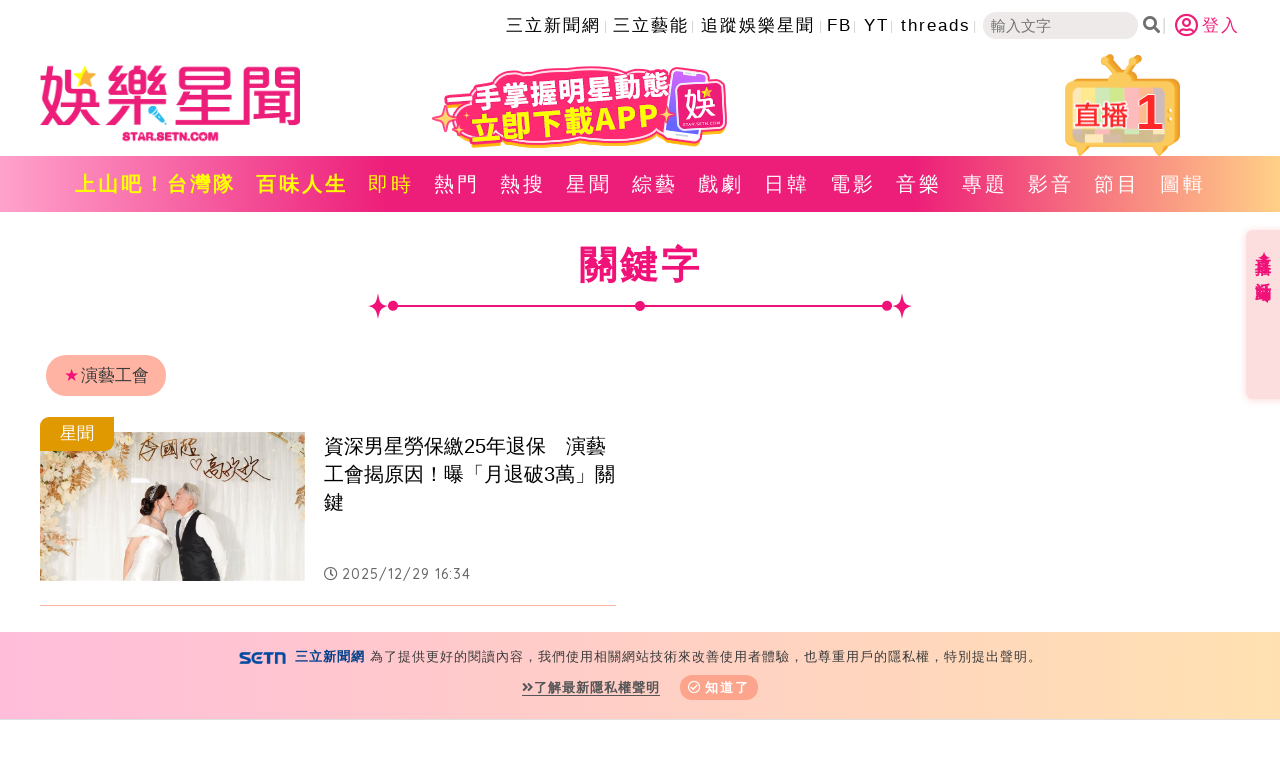

--- FILE ---
content_type: text/html; charset=utf-8
request_url: https://www.google.com/recaptcha/api2/aframe
body_size: 265
content:
<!DOCTYPE HTML><html><head><meta http-equiv="content-type" content="text/html; charset=UTF-8"></head><body><script nonce="h7v-l1dv_htiIz76xh7faA">/** Anti-fraud and anti-abuse applications only. See google.com/recaptcha */ try{var clients={'sodar':'https://pagead2.googlesyndication.com/pagead/sodar?'};window.addEventListener("message",function(a){try{if(a.source===window.parent){var b=JSON.parse(a.data);var c=clients[b['id']];if(c){var d=document.createElement('img');d.src=c+b['params']+'&rc='+(localStorage.getItem("rc::a")?sessionStorage.getItem("rc::b"):"");window.document.body.appendChild(d);sessionStorage.setItem("rc::e",parseInt(sessionStorage.getItem("rc::e")||0)+1);localStorage.setItem("rc::h",'1768744717517');}}}catch(b){}});window.parent.postMessage("_grecaptcha_ready", "*");}catch(b){}</script></body></html>

--- FILE ---
content_type: application/javascript; charset=utf-8
request_url: https://fundingchoicesmessages.google.com/f/AGSKWxV_DfvSXVAdGaL16hw5ztIMjc3pVeU6B70F-gLqY42sr1bJ0GZlhfuUM8ajeGhhEJQwLhWx-sZh9hKzCUnKgMpSQww4DcsWYS3gIsm9O4IBszKebWAMDji7Q2-1yvA7jr9DcgHDV_I2I8U3N7N0Xj8Nhiccbrk1qDe8z5yd358qELPJFA2bmeHt4fU6/_-ads.gif_rightad1./img-ads./adf.cgi?/m-ad.css?
body_size: -1289
content:
window['983bc6e6-7601-46a8-862d-56675a07c1f4'] = true;